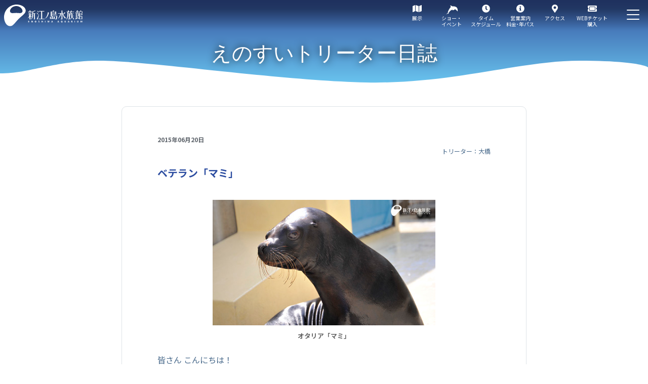

--- FILE ---
content_type: text/html; charset=UTF-8
request_url: https://www.enosui.com/diaryentry.php?eid=03505
body_size: 7382
content:
<!DOCTYPE html>
<html lang="ja">
<head>
<meta charset="UTF-8">
<title>ベテラン「マミ」 | えのすいトリーター日誌 | 新江ノ島水族館</title>
<!-- Google tag (gtag.js) -->
<script async src="https://www.googletagmanager.com/gtag/js?id=G-7KQZ6LX5C6"></script>
<script>
  window.dataLayer = window.dataLayer || [];
  function gtag(){dataLayer.push(arguments);}
  gtag('js', new Date());

  gtag('config', 'G-7KQZ6LX5C6');
</script>
<meta name="viewport" content="width=device-width">
<meta http-equiv="Pragma" content="no-cache">
<meta http-equiv="Cache-Control" content="no-cache">
<link rel="icon" href="/favicon.ico">
<link rel="icon" href="/favicon.svg" type="image/svg+xml">
<link rel="apple-touch-icon" href="/apple-touch-icon.png">
<script type="text/javascript" src="/common/js/jquery-1.10.1.min.js"></script>
<script type="text/javascript" src="/common/js/jquery.easing.1.3.js"></script>
<script type="text/javascript" src="/common/js/pagelink.js?1768384399"></script>
<script type="text/javascript" src="/common/js/slick.js"></script>
<script type="text/javascript" src="/common/js/common.js?1733118458"></script>
<script type="text/javascript" src="/common/js/structure.js?21671513632"></script>
<link rel="stylesheet" type="text/css" href="/common/css/slick.css"/>
<link rel="stylesheet" type="text/css" href="/common/css/slick-theme.css"/>
<link rel="stylesheet" type="text/css" href="/common/css/common.css?1740720337">
<link rel="stylesheet" type="text/css" href="/common/css/contents.css?1764064263">
<link rel="stylesheet" type="text/css" href="/common/css/structure.css?1674026599">
<link rel="stylesheet" type="text/css" href="/common/css/page-blog.css">
<meta name="description" content="当館の飼育スタッフ（えのすいトリーター）が海、生物に関する情報を毎日お届けします。">
<meta property="og:image" content="https://www.enosui.com/cmsdesigner/data/entry/diary/">
<meta property="og:locale" content="ja_JP">
<meta property="og:type" content="website">
<meta name="twitter:card" content="summary_large_image">
<meta property="og:url" content="https://www.enosui.com/diaryentry.php?eid=03505">
<meta name="twitter:dnt" content="on">
</head>
<body class="page_blog page_blog_entry page_diary page_diary_entry in_mainvisual">
<div id="fb-root"></div>
<script async defer crossorigin="anonymous" src="https://connect.facebook.net/ja_JP/sdk.js#xfbml=1&version=v12.0" nonce="okQNMq8S"></script>

<div id="wrapper">
<header id="header">
<div class="header">
<a href="/" class="logo"><img src="/common/images/logo_wht.svg" alt="ロゴ"></a>
<ul class="header_links">
<!-- <li class="menu_group"><a href="/group.php">団体ご利用</a></li>
<li id="select_lang">
<button></button>
<ul>
<li id="lang_en"><a href="/en/">English</a></li>
<li id="lang_tw"><a href="/tw/">Traditional Chinese</a></li>
<li id="lang_cn"><a href="/cn/">Simplified Chinese</a></li>
<li id="lang_kr"><a href="/kr/">Korean</a></li>
</ul>
</li> -->
<li class="menu_webticket"><a href="https://www.asoview.com/channel/tickets/KjBxflolxR/" target="_blank" rel="noopener">WEBチケット<br class="show-pc">購入</a></li>
</ul>
<div id="btn-menu"><button></button></div>
</div>

<ul id="menu_fixed">
<li class="menu_exhibition"><a href="/exhibition_index.php">展示</a></li>
<li class="menu_show"><a href="/show_index.php">ショー・<br>イベント</a></li>
<li class="menu_schedule"><a href="/show_schedule.php">タイム<br>スケジュール</a></li>
<li class="menu_basic"><a href="/basicinfo.php">営業案内<br>料金･年パス</a></li>
<li class="menu_access"><a href="/access.php">アクセス</a></li>
</ul>

<nav class="gnav" id="gnavi_sp">

<div id="headsearch">
<script async src="https://cse.google.com/cse.js?cx=013088371841782141947:mqg0yrz_q-a"></script>
<div class="gcse-searchbox-only"></div>
</div><!-- / #headsearch -->

<ul id="gnavi">
<li class="submenu_li">
    <a class="submenu_li_a" href="/map/index.php">館内マップ</a>
</li>
<li class="submenu_li hasmenu">
    <a class="submenu_li_a" href="/exhibition_index.php">展示<button></button></a>
    <div class="submenu_li_area">
    <ul>
    <li><a href="/exhibition_sagami.php">相模湾ゾーン</a></li>
    <li><a href="/exhibition_deepsea.php">深海&#8544;JAMSTECとの共同研究</a></li>
    <li><a href="/exhibition_jellyfish.php">クラゲファンタジーホール</a></li>
    <li><a href="/exhibition_pacific.php">太平洋</a></li>
    <li><a href="/exhibition_majesty.php">皇室ご一家の生物学ご研究</a></li>
    <li><a href="/exhibition_jellyscience.php">クラゲサイエンス</a></li>
    <li><a href="/exhibition_penguin.php">ペンギン・アザラシ</a></li>
    <li><a href="/exhibition_theme.php">テーマ水槽</a></li>
    <li><a href="/exhibition_experience.php">なぎさの体験学習館</a></li>
    <li><a href="/exhibition_stadium.php">イルカショースタジアム</a></li>
    <li><a href="/exhibition_touching.php">タッチプール</a></li>
    <li><a href="/exhibition_turtle.php">ウミガメの浜辺</a></li>
    <li><a href="/exhibition_mogumogu.php">さかなのもぐもぐプール</a></li>
    <li><a href="/exhibition_deepsea2.php">深海&#8545;～しんかい2000～</a></li>
    <li><a href="/exhibition_otter.php">カワウソ～木漏れ日のオアシス～</a></li>
    <li><a href="/exhibition_environment.php">えのすいeco環境水槽</a></li>
    </ul>
    </div>
</li>
<li class="submenu_li hasmenu">
    <a class="submenu_li_a" href="/shop_index.php">ショップ<button></button></a>
    <div class="submenu_li_area">
    <ul>
    <li><a href="/shop_awatancafe.php">あわたんカフェ</a></li>
    <li><a href="/shop_oceancafe.php">オーシャンカフェ</a></li>
    <li><a href="/shop_oceanbar.php">オーシャンバー</a></li>
    <li><a href="/shop_stadiumcafe.php">スタジアムカフェ</a></li>
    <li><a href="/shop_mainshop.php">メインショップ</a></li>
    <li><a href="/shop_ottershop.php">オッターショップ</a></li>
    <li><a href="/shop_photo.php">フォトコーナー</a></li>
    <li><a href="/privilege.php">会員特典</a></li>
    <!-- <li><a href="/coupon.php">クーポン</a></li> -->
    <!-- <li><a href="/newsentry.php?eid=00937">オンラインショップ</a></li> -->
    </ul>
    </div>
</li>
<li class="submenu_li hasmenu">
    <a class="submenu_li_a" href="/show_index.php">ショー・イベント<button></button></a>
    <div class="submenu_li_area">
    <ul>
    <li><a href="/show_index.php#section_show">ショープログラム</a></li>
    <li class="sub"><a href="/show_wave.php">Wave ～きみの波になりたい～</a></li>
    <li class="sub"><a href="/show_irukatime.php">きょうのイルカTime</a></li>
    <li class="sub"><a href="/show_fins.php">フィンズ</a></li>
    <li class="sub"><a href="/show_fureaitime.php">えのすいトリーターとさかなたちのふれあいタイム</a></li>
    <li class="sub"><a href="/show_uogokoro.php">うおゴコロ（休止中）</a></li>
    <li class="sub"><a href="/show_kurage.php">海月の宇宙（そら）</a></li>
    <li class="sub"><a href="/show_timepenguin.php">たべたいむ ～ペンギン～</a></li>
    <!-- <li class="sub"><a href="/show_timeturtle.php">たべたいむ ～ウミガメ～</a></li> -->
    <!-- <li class="sub"><a href="/show_irukanight.php">今夜はイルカNight</a></li> -->
    <!-- <li class="sub"><a href="/show_penguin.php">ペングィーン！（休止中）</a></li> -->
    <!-- <li class="sub"><a href="/show_kamelife.php">かめらいふ</a></li> -->
    <li><a href="/show_index.php#section_fureai">ふれあいプログラム</a></li>
    <li class="sub"><a href="/show_shakehands.php">イルカと握手</a></li>
    <li class="sub"><a href="/show_sealion.php">アシカにごはん</a></li>
    <li class="sub"><a href="/show_turtle.php">ウミガメにタッチ</a></li>
    <li class="sub"><a href="/show_mogumogu.php">さかなにごはん</a></li>
    <li class="sub"><a href="/show_otter.php">カワウソと握手</a></li>
    <li><a href="/show_index.php#section_event">イベント</a></li>
    <li><a href="/show_index.php#section_experience">体験学習プログラム</a></li>
    <li><a href="/book.php">参加者募集中のイベント・プログラム</a></li>
    </ul>
    </div>
</li>
<li class="submenu_li">
    <a class="submenu_li_a" href="/show_schedule.php">タイムスケジュール</a>
</li>
<li class="submenu_li hasmenu">
    <a class="submenu_li_a" href="/news.php">新着情報<button></button></a>
    <div class="submenu_li_area">
    <ul>
        <li><a href="/animals.php">新しい生き物たち</a></li>
    <li><a href="/diary.php">えのすいトリーター日誌</a></li>
    <li><a href="/research.php">研究発表</a></li>
    </ul>
    </div>
</li>
<li class="submenu_li hasmenu">
    <a class="submenu_li_a" href="/basicinfo.php">営業案内<button></button></a>
    <div class="submenu_li_area">
    <ul>
    <li><a href="/member.php">年間パスポート</a></li>
    <li><a href="/member/passport_ticket.php">年間パスポート引換券</a></li>
    <li><a href="/member/kidsclub.php">えのすいkids club</a></li>
    <li><a href="/member/platinumclub.php">えのすいプラチナクラブ</a></li>
    <li><a href="/group.php">団体でのご利用</a></li>
    <li><a href="/special/spacerental.php">貸切えのすい</a></li>
    <li><a href="/faq.php">よくある質問</a></li>
    </ul>
    </div>
</li>
<li class="submenu_li">
    <a class="submenu_li_a" href="/group.php">団体でのご利用</a>
</li>
<li class="submenu_li">
    <a class="submenu_li_a" href="/access.php">アクセス</a>
</li>
<li class="submenu_li hasmenu">
    <a class="submenu_li_a" href="/ecotop.php">えのすいeco<button></button></a>
    <div class="submenu_li_area">
    <ul>
    <li><a href="/ecoaction.php">エコアクション～環境を考える活動～</a></li>
    <li><a href="/ecology.php">エコロジー～生物に関する生態学～</a></li>
    <li><a href="/ecotopics.php">えのすいeco トピックス</a></li>
    <li><a href="/eco/supporter.php">えのすいecoサポーター</a></li>
    <li><a href="/eco/supporter_corporation.php">えのすいecoサポーター 法人会員 </a></li>
    <li><a href="/eco/sponsor.php">えのすいeco 展示・ショー スポンサーシップ</a></li>
    <li><a href="/onboard.php">フィールド活動</a></li>
    </ul>
    </div>
</li>
<li class="submenu_li hasmenu">
    <a class="submenu_li_a" href="/about.php">えのすいについて<button></button></a>
    <div class="submenu_li_area">
    <ul>
    <li><a href="/introduce.php">ご挨拶</a></li>
    <li><a href="/history.php?category=1">歴史</a></li>
    <li><a href="/sdgs.php">SDGsに対する基本的な考え方</a></li>
    <li><a href="/recruit.php">採用情報</a></li>
    <li><a href="/volunteer.php">ボランティア募集</a></li>
    <li><a href="/intern.php">実習受入</a></li>
    <li><a href="/company.php">運営会社について</a></li>
    </ul>
    </div>
</li>
<li class="submenu_li hasmenu">
    <a class="submenu_li_a lang_icon" href="/en/">Language<button></button></a>
    <div class="submenu_li_area">
    <ul>
    <li id="lang_en"><a href="/en/">English</a></li>
    <li id="lang_tw"><a href="/tw/">Traditional Chinese</a></li>
    <li id="lang_cn"><a href="/cn/">Simplified Chinese</a></li>
    <li id="lang_kr"><a href="/kr/">Korean</a></li>
    </ul>
    </div>
</li>
</ul>

<div class="footer">
<div class="row">

<!-- <p class="btn">
<a class="icon-store" href="https://www.rakuten.ne.jp/gold/enoshima-aquarium/" target="_blank" rel="noopener"><span>オンラインショップ（楽天）</span></a>
</p> -->

<div class="sns_banner">
<a href="https://www.facebook.com/enosui" target="_blank" rel="noopener"><img src="/common/images/icon_fb.png" alt="えのすい公式facebookページ"></a>
<a href="https://www.youtube.com/EnosuiMovie" target="_blank" rel="noopener"><img src="/common/images/icon_youtube.png" alt="YouTube新江ノ島水族館公式チャンネル"></a>
<a href="https://twitter.com/enosui_com" target="_blank" rel="noopener" class="last"><img src="/common/images/icon_x.png" alt="twitterえのすいのホットな情報をゲット"></a>
<a href="https://page.line.me/enosui" target="_blank" rel="noopener"><img src="/common/images/icon_line.png" alt="LINEメッセージや画像がスマホなどに届く"></a>
<a href="https://invite.viber.com/?g2=AQBHyu5UYwe5mEkMcs%2FTfqcmXK%2Fm%2B28hC5msrOB3UIjQ%2FSZPjrEf7Oj%2BkVgdlh6U" target="_blank" rel="noopener"><img src="/common/images/icon_viber.png" alt="Viber新江ノ島水族館公開トーク"></a>
<a href="https://www.instagram.com/enosui_com/" target="_blank" rel="noopener"><img src="/common/images/icon_instagram.png" alt="新江ノ島水族館Instagram"></a>
<a href="https://www.tiktok.com/@enosui_com" target="_blank" rel="noopener"><img src="/common/images/icon_tiktok.png" alt="新江ノ島水族館TikTok"></a>
</div>

<div class="linklist">
<ul>
<li><a href="/about.php">えのすいについて</a></li>
<li><a href="/faq.php">よくある質問</a></li>
<li><a href="/recruit.php">採用情報</a></li>
<li><a href="/link.php">リンク</a></li>
</ul>
<ul>
<li><a href="/sitemap.php">サイトマップ</a></li>
<li><a href="/policy.php">サイトポリシー</a></li>
<li><a href="/privacy.php">プライバシーポリシー</a></li>
<li><a href="/contact.php">お問い合わせ</a></li>
</ul>
</div>

</div>
</div><!--/.footer-->

</nav>
</header>
<div class="contents">

<div id="mainvisual" class="mainvisual-narrow">
<div class="bgset"></div>
<h1 class="h_mainv"><a href="/diary.php">えのすいトリーター日誌</a></h1>
</div><!-- /#mainvisual -->
<!-- 現在地は不要 -->
<script type="application/ld+json">
{
"@context": "https://schema.org",
"@type": "BreadcrumbList",
"itemListElement": [
{
"@type": "ListItem",
"position": 1,
"name": "HOME",
"item": "https://www.enosui.com/"
},
{
"@type": "ListItem",
"position": 2,
"name": "えのすいトリーター日誌",
"item": "https://www.enosui.com/diary.php"
}
]
}
</script>

<main>
<div class="contentsbody" id="contentsbody">

<section class="section" id="section_article1">
<div class="row">

<div class="frame" id="03505">
<div class="date">2015年06月20日</div>
<div class="author">トリーター：大橋</div>
<h1>ベテラン「マミ」</h1>
<div class="entrybody">
<img src="/cmsdesigner/data/entry/diary/diary.03505.00000001.jpg" alt="オタリア「マミ」" class="img"><span class="caption">オタリア「マミ」</span><p class="p">皆さん こんにちは！<br />
イルカショースタジアムのアシカのエースである「マミ」と私は、一緒にショーに出るために練習を重ねているまっ最中です！<br />
<br />
といっても、「マミ」はベテランで長い間ショーに参加しているので、私の練習に「マミ」が付き合ってくれています。<br />
「マミ」、いつもありがとう！<br />
<br />
今日は初めて他のアシカ達と一緒にステージに立ち、お客さまの前で練習をしました（＾＾）<br />
私はまだお客さまの前だと緊張してしまうんですが、「マミ」はさすがの落ち着きでした。<br />
<br />
一緒にステージにいる時に私が慌ててしまっても、「マミ」を見ると<br />
<br />
「何慌ててるの？落ち着きなさいよ。」<br />
<br />
とでもいうような顔をしていて、自分はまだまだだなあと痛感します。<br />
<br />
先輩のトリーターと比べると一緒にいる時間は短いですが、去年の秋ごろからパートナーを組み始め、少しずつ「マミ」との仲も深まってきました。<br />
<br />
そんな「マミ」とわたしの絆をみなさんにもお見せできるよう、練習に励みます！<br />
応援よろしくお願いします♪<br />
<br />

</p>
</div>
<p class="btn center mt"><a class="icon-link" href="show_kizuna.php">きずな/kizuna</a></p>
<div class="nice">
<div class="twitter_btn_area"><a href="https://twitter.com/share" class="twitter-share-button" data-lang="ja" data-url="https://www.enosui.com/diaryentry.php?eid=03505">ツイート</a></div>
<div class="fb_area" style=" font-size: 1rem;"><div class="fb-share-button" data-href="https://www.enosui.com/diaryentry.php?eid=03505" data-layout="button_count" data-size="small"><a target="_blank" href="https://www.facebook.com/sharer/sharer.php?u=https%3A%2F%2Fwww.enosui.com%2Fdiaryentry.php?eid=03505&amp;src=sdkpreparse" class="fb-xfbml-parse-ignore">シェア</a></div></div>
<div class="hatebu_area"><a href="https://b.hatena.ne.jp/entry/https://www.enosui.com/diaryentry.php?eid=03505" class="hatena-bookmark-button" data-hatena-bookmark-title="ベテラン「マミ」" data-hatena-bookmark-layout="simple-balloon" title="このエントリーをはてなブックマークに追加"><img src="https://b.st-hatena.com/images/entry-button/button-only@2x.png" alt="このエントリーをはてなブックマークに追加" width="20" height="20" style="border: none;"></a></div>
<div class="line_area"><div class="line-it-button" data-lang="ja" data-type="share-a" style="display: none;"></div></div>
</div>
</div><div class="pagelink">
<a href="?eid=03504" class="page-prev">前の記事</a><a href="diary.php">記事一覧</a><a class="page-next" href="?eid=03507">次の記事</a>
</div>

<script src="https://d.line-scdn.net/r/web/social-plugin/js/thirdparty/loader.min.js" async="async" defer="defer"></script>
<script type="text/javascript">
window.___gcfg = {lang: 'ja'};
(function() {
var po = document.createElement('script'); po.type = 'text/javascript'; po.async = true;
po.src = 'https://apis.google.com/js/platform.js';
var s = document.getElementsByTagName('script')[0]; s.parentNode.insertBefore(po, s);
})();
</script>
<script>!function(d,s,id){var js,fjs=d.getElementsByTagName(s)[0],p=/^http:/.test(d.location)?'http':'https';if(!d.getElementById(id)){js=d.createElement(s);js.id=id;js.src=p+'://platform.twitter.com/widgets.js';fjs.parentNode.insertBefore(js,fjs);}}(document, 'script', 'twitter-wjs');</script>
<script type="text/javascript" src="https://b.st-hatena.com/js/bookmark_button.js" charset="utf-8" async="async"></script>

<div class="blognavi">
<div class="select_yearmonth form">
<select class="select-year" name="select-year"><option value="">年</option><option value="2026">2026年</option><option value="2025">2025年</option><option value="2024">2024年</option><option value="2023">2023年</option><option value="2022">2022年</option><option value="2021">2021年</option><option value="2020">2020年</option><option value="2019">2019年</option><option value="2018">2018年</option><option value="2017">2017年</option><option value="2016">2016年</option><option value="2015">2015年</option><option value="2014">2014年</option><option value="2013">2013年</option><option value="2012">2012年</option><option value="2011">2011年</option><option value="2010">2010年</option><option value="2009">2009年</option><option value="2008">2008年</option><option value="2007">2007年</option><option value="2006">2006年</option></select><select class="select-month" name="select-month"><option value="">月</option><option value="01">01月</option><option value="02">02月</option><option value="03">03月</option><option value="04">04月</option><option value="05">05月</option><option value="06">06月</option><option value="07">07月</option><option value="08">08月</option><option value="09">09月</option><option value="10">10月</option><option value="11">11月</option><option value="12">12月</option></select><button>の記事を見る</button>
</div>
<a class="icon-head-rss" href="diaryrss.php">RSS</a>
</div>

</div><!--/.row -->
</section>

</div><!--/.contentsbody-->
</main>
<footer class="footer">

<div class="sns_banner">
<a href="https://www.facebook.com/enosui" target="_blank" rel="noopener"><img src="/common/images/icon_fb.png" alt="えのすい公式facebookページ"></a>
<a href="https://www.youtube.com/EnosuiMovie" target="_blank" rel="noopener"><img src="/common/images/icon_youtube.png" alt="YouTube新江ノ島水族館公式チャンネル"></a>
<a href="https://twitter.com/enosui_com" target="_blank" rel="noopener" class="last"><img src="/common/images/icon_x.png" alt="Xえのすいのホットな情報をゲット"></a>
<a href="https://page.line.me/enosui" target="_blank" rel="noopener"><img src="/common/images/icon_line.png" alt="LINEメッセージや画像がスマホなどに届く"></a>
<a href="https://invite.viber.com/?g2=AQBHyu5UYwe5mEkMcs%2FTfqcmXK%2Fm%2B28hC5msrOB3UIjQ%2FSZPjrEf7Oj%2BkVgdlh6U" target="_blank" rel="noopener"><img src="/common/images/icon_viber.png" alt="Viber新江ノ島水族館公開トーク"></a>
<a href="https://www.instagram.com/enosui_com/" target="_blank" rel="noopener"><img src="/common/images/icon_instagram.png" alt="新江ノ島水族館Instagram"></a>
<a href="https://www.tiktok.com/@enosui_com" target="_blank" rel="noopener"><img src="/common/images/icon_tiktok.png" alt="新江ノ島水族館TikTok"></a>
<a href="/mailmagazine.php"><img src="/common/images/icon_mailmagazine.png" alt="新江ノ島水族館Instagram"></a>
</div>

<div class="row">

<div class="linklist">
<ul>
<li><a href="/about.php">えのすいについて</a></li>
<li><a href="/faq.php">よくある質問</a></li>
<li><a href="/recruit.php">採用情報</a></li>
<li><a href="/link.php">リンク</a></li>
</ul>
<ul>
<li><a href="/sitemap.php">サイトマップ</a></li>
<li><a href="/policy.php">サイトポリシー</a></li>
<li><a href="/privacy.php">プライバシーポリシー</a></li>
<li><a href="/contact.php">お問い合わせ</a></li>
</ul>
</div>

</div><!--/.row-->

<div class="bannerlist relativelist">
<a href="https://sagamigawa-fureai.com/" target="_blank" rel="noopener"><img src="/common/images/bnr_fureai.gif" alt="相模川ふれあい科学館 アクアリウムさがみはら"></a>
<a href="http://aquatotto.com/" target="_blank" rel="noopener"><img src="/common/images/bnr_aquatotto.gif" alt="世界淡水魚園水族館 アクア・トト ぎふ"></a>
<a href="http://www.fujisawa-kanko.jp/" target="_blank" rel="noopener"><img src="/common/images/bnr_fuji_kanko130.gif" alt="いつでもおいでよ！藤沢市・湘南江の島【藤沢観光】"></a>
<a href="https://ec-kaila.com/collections/sas" target="_blank" rel="noopener"><img src="/common/images/bnr_sas3.gif" alt="SAS"></a>
</div>

<div class="copyright">
<small>copyright &copy; ENOSHIMA AQUARIUM All Rights Reserved.</small>
</div>

<a class="pagetop" href="#wrapper"></a>

</footer>
</div><!--/.contents-->
</div><!--/#wrapper-->
</body>
</html>
